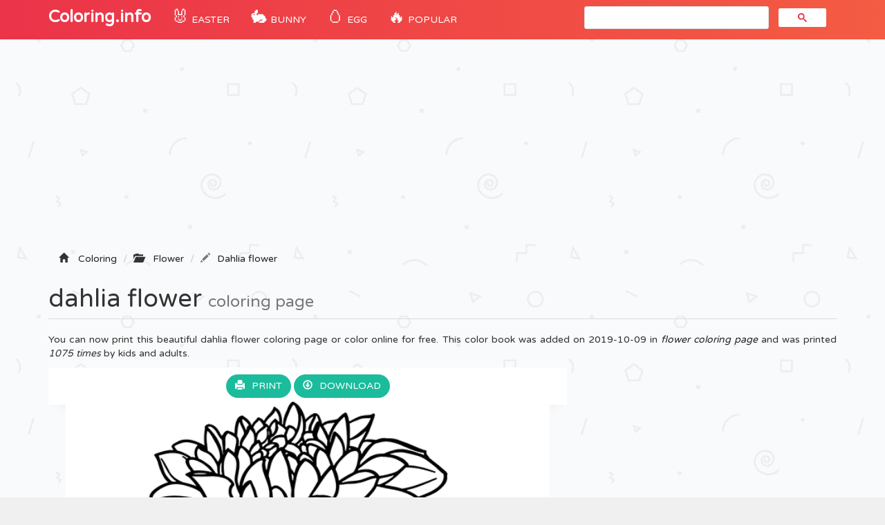

--- FILE ---
content_type: text/html; charset=UTF-8
request_url: https://coloring-pages.info/dahlia-flower-printable-coloring-pages-book-23536
body_size: 5108
content:
<!DOCTYPE html>
<html lang="fr">
    <head>
		<title>Dahlia Flower Coloring page Printable</title>
		<meta charset="utf-8">
		<meta name="viewport" content="width=device-width, initial-scale=1">
		<meta name="description" content="dahlia flower coloring page printable and coloring book to print for free. Find more coloring pages online for kids and adults of dahlia flower coloring pages to print.">		
		<link rel="icon" type="type/png" href="/images/ico.png" />
		<link href="css/bootstrap.min.css" rel="stylesheet">
	    <link href="css/4-col-portfolio.css" rel="stylesheet">
	   	<script src="js/menu.js"></script>

	    <!-- HTML5 Shim and Respond.js IE8 support of HTML5 elements and media queries -->
	    <!-- WARNING: Respond.js doesn't work if you view the page via file:// -->
	    <!--[if lt IE 9]>
	        <script src="https://oss.maxcdn.com/libs/html5shiv/3.7.0/html5shiv.js"></script>
	        <script src="https://oss.maxcdn.com/libs/respond.js/1.4.2/respond.min.js"></script>
	    <![endif]-->
		<script type="text/javascript">var switchTo5x=true;</script>
		<script type="text/javascript">stLight.options({publisher: "db631f6e-74ee-4355-9d66-7dac697f0b46", doNotHash: false, doNotCopy: false, hashAddressBar: false});</script>
    	<script type="text/javascript">if( parent.frames.length > 0 ) { parent.location.href = location.href; }	</script> 
    	<!-- Fonction expérimental G.Ad -->
    	<script async src="//pagead2.googlesyndication.com/pagead/js/adsbygoogle.js"></script>
		<script>
		  (adsbygoogle = window.adsbygoogle || []).push({
		    google_ad_client: "ca-pub-1752920863941063",
		    enable_page_level_ads: true
		  });
		</script>
		<!-- Google Tag Manager -->
		<script>(function(w,d,s,l,i){w[l]=w[l]||[];w[l].push({'gtm.start':
		new Date().getTime(),event:'gtm.js'});var f=d.getElementsByTagName(s)[0],
		j=d.createElement(s),dl=l!='dataLayer'?'&l='+l:'';j.async=true;j.src=
		'https://www.googletagmanager.com/gtm.js?id='+i+dl;f.parentNode.insertBefore(j,f);
		})(window,document,'script','dataLayer','GTM-WN6N4CW');</script>
		<!-- End Google Tag Manager -->
		<!-- Snow <script type="text/javascript" src="js/snowstorm.js"></script> -->
    </head>
	<body>

		<!-- Google Tag Manager (noscript) -->
		<noscript><iframe src="https://www.googletagmanager.com/ns.html?id=GTM-WN6N4CW"
		height="0" width="0" style="display:none;visibility:hidden"></iframe></noscript>
		<!-- End Google Tag Manager (noscript) -->

		<!-- Navigation -->
	    <nav class="navbar navbar-inverse navbar-static-top" role="navigation">
	        <div class="container">
	            <!-- Brand and toggle get grouped for better mobile display -->
	            <div class="navbar-header">
	                <button type="button" class="navbar-toggle" data-toggle="collapse" data-target=".js-navbar-collapse">
	                    <span class="sr-only">Toggle navigation</span>
	                    <span class="icon-bar"></span>
	                    <span class="icon-bar"></span>
	                    <span class="icon-bar"></span>
	                </button>
	                <a class="navbar-brand" href="/" title="Coloring Pages">Coloring.info</a>
	            </div>

		<div class="collapse navbar-collapse js-navbar-collapse">
			<ul class="nav navbar-nav">
				<li class="dropdown mega-dropdown">	
					<a href="/eastercoloringpages" title="Easter coloring" class="dropdown-toggle cool-link"><span class="emoji">🐰</span> Easter</a>
				</li>
				<li class="dropdown mega-dropdown">	
					<a href="/easterbunnycoloringpages" title="Easter bunny" class="dropdown-toggle cool-link"><span class="emoji">🐇</span> Bunny</a>
				</li>
				<li class="dropdown mega-dropdown">	
					<a href="/eastereggcoloringpages" title="Easter egg" class="dropdown-toggle cool-link"><span class="emoji">🥚</span> Egg</a>
				</li>
				<li class="dropdown mega-dropdown">	
					<a href="#" class="dropdown-toggle cool-link" data-toggle="dropdown"><span class="emoji">🔥</span> POPULAR</a>
					<ul class="dropdown-menu mega-dropdown-menu">
						<li>
							<ul class="container">								
								<li><a href="/adults" title="coloring pages for adults">Adult</a></li>
								<li><a href="/shopkins" title="Shopkins Coloring pages">Shopkins</a></li>
								<li><a href="/fivenightsatfreddysfnaf" title="Five Nights At Freddys Coloring pages">FNAF</a></li>
								<li><a href="/emoji" title="Emoji Coloring pages">Emoji</a></li>
								<li><a href="/starwars" title="Star Wars Coloring pages">Star Wars</a></li>
								<li><a href="/ninjago" title="Ninjago Coloring pages">Ninjago</a></li>
								<li><a href="/frozen" title="Frozen Coloring pages">Frozen</a></li>			
								<li><a href="/pawpatrol" title="Paw patrol Coloring pages">Paw patrol</a></li>
								<li><a href="/pokemon" title="Pokemon Coloring pages">Pokemon</a></li>
								<li><a href="/minecraft" title="Minecraft Coloring pages">Minecraft</a></li>
								<li><a href="/mylittlepony" title="My little pony Coloring pages">My little pony</a></li>
								<li><a href="/pusheen" title="Pusheen Coloring pages">Pusheen</a></li>
								<li><a href="/pjmasks" title="PJ Masks Coloring pages">PJ Masks</a></li>
								<li><a href="/puppy" title="Puppy Coloring pages">Puppy</a></li>
								<li><a href="/kids" title="Coloring pages for Kids">Coloring pages for Kids</a></li>
								<li><a href="/girls" title="Coloring pages for Girls">Coloring pages for Girls</a></li>
								<li><a href="/teens" title="Coloring pages for Teens">Coloring pages for Teens</a></li>
							</ul>
						</li>
					</ul>		
				</li>
			</ul>
			<!-- google search -->
				<script async src="https://cse.google.com/cse.js?cx=b8efd57e97faab277"></script>
				<div id="search" class="col-md-4 offset-md-4"><div class="gcse-search"></div></div>
			
			</div><!-- /.nav-collapse -->
	  </nav>

	  <!-- Ads -->
		<div class="container">
			<div class="row">
					<script async src="//pagead2.googlesyndication.com/pagead/js/adsbygoogle.js"></script>
					<ins class="adsbygoogle"
						 style="display:block"
						 data-ad-client="ca-pub-1752920863941063"
						 data-ad-slot="1802636761"
						 data-ad-format="auto"></ins>
					<script>
					(adsbygoogle = window.adsbygoogle || []).push({});
					</script>
			</div>
		<script type="text/javascript">
		function ImagetoPrint(source) {
		    return "<html><head><script>function step1(){\n" +
		            "setTimeout('step2()', 10);}\n" +
		            "function step2(){window.print();window.close()}\n" +
		            "</scri" + "pt></head><body onload='step1()'>\n" +
		            "<img src='" + source + "' /></body></html>";
		}
		function PrintImage(source) {
		    Pagelink = "about:blank";
		    var pwa = window.open(Pagelink, "_new");
		    pwa.document.open();
		    pwa.document.write(ImagetoPrint(source));
		    pwa.document.close();
		}
		</script>

	<!-- Titre de la page -->
    <div class="row ad" >
        <div class="col-lg-12">
        	<!-- Breadcrumbs -->
		    <ol class="breadcrumb" itemscope itemtype="http://schema.org/BreadcrumbList" class="fildarianne">
				<li itemprop="itemListElement" itemscope itemtype="http://schema.org/ListItem"><span class="glyphicon glyphicon-home"></span>
					<a itemprop="item" title="Coloring Pages" href="/"><span itemprop="name">Coloring</span></a>
					<meta itemprop="position" content="1" />
				</li>
				<li itemprop="itemListElement" itemscope itemtype="http://schema.org/ListItem"><span class="glyphicon glyphicon-folder-open"></span>
					<a itemprop="item" href="/flowercoloringpages" title="flower"><span itemprop="name">Flower</span></a><meta itemprop="position" content="2" />
				</li>
				<li class="breadcrumb-item active" itemprop="itemListElement" itemscope itemtype="http://schema.org/ListItem"><span class="glyphicon glyphicon-pencil"></span><a itemprop="item" title="Printable Dahlia Flower" href="/dahlia-flower-printable-coloring-pages-book-23536"><span itemprop="name">Dahlia flower</span></a>
					<meta itemprop="position" content="3" />
				</li>
			</ol>
            <h1 class="page-header titrePageCoverH1">dahlia flower <small>coloring page</small></h1>
            <p class="hidden-xs hidden-sm">You can now print this beautiful dahlia flower coloring page or color online for free. This color book was added on 2019-10-09 in <i><a href="/flowercoloringpages" title="flower coloring">flower coloring page</a></i> and was printed <i>1075 times</i> by kids and adults.
							</p>
        </div>
    </div>

    <!-- Contenu de la page -->
    <div class="row">
    	
    	<!-- Coloriage -->
        <div class="col-md-8" itemscope itemtype="http://schema.org/ImageGallery">
        	<figure itemprop="associatedMedia" itemscope itemtype="http://schema.org/ImageObject">
	        	<div class="backgroundColoriage">
	        		<div class="row text-center">
						<span>
							<a class="btn" href="#" onclick="PrintImage('images/ccovers/1570651096dahlia-flower.png'); return false;"><span class="glyphicon glyphicon-print"></span>Print</a>
						</span>
						  
						<span class="hidden-xs hidden-sm">
							<a class="btn" href="images/ccovers/1570651096dahlia-flower.png" download><span class="glyphicon glyphicon-download"></span>Download</a>
						</span>	
					</div>
		        	
		        	<!-- Image --> 
		        	<img itemprop="contentUrl" class="col-xs-12 col-md-12 img-rounded transparent" src="images/ccovers/1570651096dahlia-flower.png" alt="Dahlia Flower coloring" title="Print dahlia flower coloring page">

		        	<!-- AddThis -->
		        	<div class="addthis_inline_share_toolbox"></div>
		        	
		        	<!-- Amazon 
		        	<div id="amzn-assoc-ad-c4316072-1702-4f6b-9247-6f7bb51b0ba3"></div><script async src="//z-na.amazon-adsystem.com/widgets/onejs?MarketPlace=US&adInstanceId=c4316072-1702-4f6b-9247-6f7bb51b0ba3"></script> --> 
	        	</div>

	        	<div class="row">
	    			<div class="col-md-6 col-sm-6">
	    				<script async src="//pagead2.googlesyndication.com/pagead/js/adsbygoogle.js"></script>
						<ins class="adsbygoogle"
							 style="display:inline-block;width:336px;height:280px"
							 data-ad-client="ca-pub-1752920863941063"
							 data-ad-slot="6242213034"></ins>
						<script>
						(adsbygoogle = window.adsbygoogle || []).push({});
						</script>
	    			</div>
	    			<div class="col-md-6 col-sm-6">
	    				<div class="col-sm-12 icones"><span><span class="glyphicon glyphicon-stats"></span>1075 prints</span></div>
						<div class="col-sm-12 icones"><span><span class="glyphicon glyphicon-calendar"></span>2019-10-09</span></div>
						<div class="col-sm-12 icones"><span><span class="glyphicon glyphicon-folder-open"></span><a class="tagCoverLink" href="/flowercoloringpages">Flower</a></span>
						</div>
						<div class="col-sm-12 icones"><span><span class="glyphicon glyphicon-file"></span>File Type : Png image</span></div>
						<div class="col-sm-12 icones"><span><span class="glyphicon glyphicon-fullscreen"></span>Resolution : 600x740</span></div>
						<div class="col-sm-12 icones"><span><span class="glyphicon glyphicon-info-sign"></span>Size : 53,67 KB</span></div>	
	    			</div>
	    		</div>
	    		<!-- schema -->
	    		<meta itemprop="width" content="600" >
       	 		<meta itemprop="height" content="740">
       	 		<meta itemprop="uploadDate" content="2019-10-09">
       	 		<meta itemprop="fileFormat" content="Png">
       	 		<meta itemprop="contentSize" content="53,67 KB">
       	 		<meta itemprop="name" content="Coloriage Dahlia Flower">
       	 		<meta itemprop="about" content="Flower">
	    	</figure>
        </div>

        <!-- ADS 336x280-->
        <div class="col-md-4 adsCover hidden-xs hidden-sm">
        	<!-- Coloring-pages 300x600 -->
			<script async src="//pagead2.googlesyndication.com/pagead/js/adsbygoogle.js"></script>
			<ins class="adsbygoogle"
			     style="display:inline-block;width:300px;height:600px"
			     data-ad-client="ca-pub-1752920863941063"
			     data-ad-slot="3208857826"></ins>
			<script>
			(adsbygoogle = window.adsbygoogle || []).push({});
			</script>

			<!-- Top Category -->
			<div class="row">
		      <div class="col-lg-3 col-md-1 col-sm-2 col-xs-3 topcategorieCover"><a href="/disneycoloringpages"><img alt="Disney" class="topcategorie" src="/images/topcategorie/disney.jpeg"></a></div>
		      <div class="col-lg-3 col-md-1 col-sm-2 col-xs-3 topcategorieCover"><a href="/pawpatrolcoloringpages"><img alt="Paw Patrol" class="topcategorie" src="/images/topcategorie/pat-patrouille.jpg"></a></div>
		      <div class="col-lg-3 col-md-1 col-sm-2 col-xs-3 topcategorieCover"><a href="/ninjagocoloringpages"><img alt="Ninjago" class="topcategorie" src="/images/topcategorie/ninjago.jpg"></a></div>
		      <div class="col-lg-3 col-md-1 col-sm-2 col-xs-3 topcategorieCover"><a href="/pokemoncoloringpages"><img alt="Pokemon" class="topcategorie" src="/images/topcategorie/pokemon.jpg"></a></div>
		      <div class="col-lg-3 col-md-1 col-sm-2 col-xs-3 topcategorieCover"><a href="/princesscoloringpages"><img alt="Princess" class="topcategorie" src="/images/topcategorie/princesse.png"></a></div>
		      <div class="col-lg-3 col-md-1 col-sm-2 col-xs-3 topcategorieCover"><a href="/moanacoloringpages"><img alt="Moana" class="topcategorie" src="/images/topcategorie/vaiana.png"></a></div>
		      <div class="col-lg-3 col-md-1 col-sm-2 col-xs-3 topcategorieCover"><a href="/frozencoloringpages"><img alt="Frozen" class="topcategorie" src="/images/topcategorie/reine-des-neiges.jpg"></a></div>
		      <div class="col-lg-3 col-md-1 col-sm-2 col-xs-3 topcategorieCover"><a href="/spidermancoloringpages"><img alt="Spiderman" class="topcategorie" src="/images/topcategorie/spiderman.jpg"></a></div>
		      <div class="col-lg-3 col-md-1 col-sm-2 col-xs-3 topcategorieCover"><a href="/shopkinscoloringpages"><img alt="Shopkins" class="topcategorie" src="/images/topcategorie/shopkins.jpg"></a></div>
		    </div>
        </div>
    </div>


	<!-- Page Heading Contenu 2-->
    <div class="row">
        <div class="col-lg-12">
            <h2 class="page-header titrePageCoverH1">Explore More Printable flower                <small>coloring book</small>
            </h2>
        </div>
    </div>

	<!-- Contenu 2 -->
	<div class="row">
		<div class="col-md-2 col-xs-4 portfolio-item titres"><a href="butterfly-and-daffodil-flower-printable-coloring-pages-book-23221"><img class="img-responsive img-rounded" src="/images/minicovers/1569346285butterfly-and-daffodil-flower.jpg" title="Print butterfly and daffodil flower Coloring" alt="Printable butterfly and daffodil flower coloring pages"/><span class="titresCategorie">butterfly and daffodil flower</span></a></div><div class="col-md-2 col-xs-4 portfolio-item titres"><a href="rose-flower-bouquet-printable-coloring-pages-book-23220"><img class="img-responsive img-rounded" src="/images/minicovers/1569346285rose-flower-bouquet.gif" title="Print rose flower bouquet Coloring" alt="Printable rose flower bouquet coloring pages"/><span class="titresCategorie">rose flower bouquet</span></a></div><div class="col-md-2 col-xs-4 portfolio-item titres"><a href="prairie-crocus-flower-printable-coloring-pages-book-23188"><img class="img-responsive img-rounded" src="/images/minicovers/1569346279prairie-crocus-flower.gif" title="Print prairie crocus flower Coloring" alt="Printable prairie crocus flower coloring pages"/><span class="titresCategorie">prairie crocus flower</span></a></div><div class="col-md-2 col-xs-4 portfolio-item titres"><a href="rose-two-flowers-printable-coloring-pages-book-23539"><img class="img-responsive img-rounded" src="/images/minicovers/1570651097rose-two-flowers.png" title="Print rose two flowers Coloring" alt="Printable rose two flowers coloring pages"/><span class="titresCategorie">rose two flowers</span></a></div><div class="col-md-2 col-xs-4 portfolio-item titres"><a href="rose-flower-printable-coloring-pages-book-23547"><img class="img-responsive img-rounded" src="/images/minicovers/1570651098rose-flower.png" title="Print rose flower Coloring" alt="Printable rose flower coloring pages"/><span class="titresCategorie">rose flower</span></a></div><div class="col-md-2 col-xs-4 portfolio-item titres"><a href="sunflower-in-pot-flower-printable-coloring-pages-book-23516"><img class="img-responsive img-rounded" src="/images/minicovers/1570651093sunflower-in-pot-flower.png" title="Print sunflower in pot flower Coloring" alt="Printable sunflower in pot flower coloring pages"/><span class="titresCategorie">sunflower in pot flower</span></a></div><div class="col-md-2 col-xs-4 portfolio-item titres"><a href="dandelion-flower-printable-coloring-pages-book-23515"><img class="img-responsive img-rounded" src="/images/minicovers/1570651093dandelion-flower.png" title="Print dandelion flower Coloring" alt="Printable dandelion flower coloring pages"/><span class="titresCategorie">dandelion flower</span></a></div><div class="col-md-2 col-xs-4 portfolio-item titres"><a href="basket-of-flowers-printable-coloring-pages-book-23538"><img class="img-responsive img-rounded" src="/images/minicovers/1570651096basket-of-flowers.png" title="Print basket of flowers Coloring" alt="Printable basket of flowers coloring pages"/><span class="titresCategorie">basket of flowers</span></a></div><div class="col-md-2 col-xs-4 portfolio-item titres"><a href="kids-flowers-simple-printable-coloring-pages-book-23182"><img class="img-responsive img-rounded" src="/images/minicovers/1569346278kids-flowers-simple.gif" title="Print kids flowers simple Coloring" alt="Printable kids flowers simple coloring pages"/><span class="titresCategorie">kids flowers simple</span></a></div><div class="col-md-2 col-xs-4 portfolio-item titres"><a href="sunflower-flower-printable-coloring-pages-book-23540"><img class="img-responsive img-rounded" src="/images/minicovers/1570651097sunflower-flower.png" title="Print sunflower flower Coloring" alt="Printable sunflower flower coloring pages"/><span class="titresCategorie">sunflower flower</span></a></div>	</div>


<!-- AddThis --> 
<script type="text/javascript" src="//s7.addthis.com/js/300/addthis_widget.js#pubid=ra-51a8214b2227e93e"></script> 



					<!-- /.row -->

	        <div class="row">
				<div class="col-md-12">
					<script async src="//pagead2.googlesyndication.com/pagead/js/adsbygoogle.js"></script>
					<!-- Bottom -->
					<ins class="adsbygoogle"
					     style="display:block"
					     data-ad-client="ca-pub-1752920863941063"
					     data-ad-slot="5956338235"
					     data-ad-format="auto"></ins>
					<script>
					(adsbygoogle = window.adsbygoogle || []).push({});
					</script>
				</div>
			</div>


		<!-- Footer -->
		<footer database="No">
		    <div class="row">
                <div class="row">
	                <div class="col-lg-8">
	                    <p>Copyright 2003 - 2026 © <a href="/" title="Coloring pages">Coloring.info</a> - <a href="&#109;&#97;&#105;&#108;&#116;&#111;&#58;&#105;&#110;&#102;&#111;&#64;&#99;&#111;&#108;&#111;&#114;&#105;&#97;&#103;&#101;&#46;&#105;&#110;&#102;&#111;&#63;&#98;&#111;&#100;&#121;&#61;&#87;&#101;&#98;&#115;&#105;&#116;&#101;&#58;&#67;&#111;&#108;&#111;&#114;&#105;&#110;&#103;&#46;&#105;&#110;&#102;&#111;" rel="nofollow"><span class="glyphicon glyphicon-question-sign"></span>Contact us</a></p>
	                </div>
	                <div class="col-lg-4">
	                    <p class="FooterQuestionCommentaires"><a href="https://www.youtube.com/coloriageinfo1"><i class="bi bi-youtube"></i>📺 YouTube</a></p>
	                </div>
            	</div> 
            </div> 
            <!-- /.row -->
		</footer>

		<!-- jQuery -->
    	<script src="js/jquery.js"></script>

    	<!-- Menu
    	<script src="js/menu.js"></script> -->

	    <!-- Bootstrap Core JavaScript -->
	    <script src="js/bootstrap.min.js"></script>

		<!-- ReadMore -->
	   	<script src="js/index.js"></script>
	   	<script src='https://cdnjs.cloudflare.com/ajax/libs/jquery/2.1.3/jquery.min.js'></script>

	<script defer src="https://static.cloudflareinsights.com/beacon.min.js/vcd15cbe7772f49c399c6a5babf22c1241717689176015" integrity="sha512-ZpsOmlRQV6y907TI0dKBHq9Md29nnaEIPlkf84rnaERnq6zvWvPUqr2ft8M1aS28oN72PdrCzSjY4U6VaAw1EQ==" data-cf-beacon='{"version":"2024.11.0","token":"9928c95b93a540f2be00f31d6b8a2549","r":1,"server_timing":{"name":{"cfCacheStatus":true,"cfEdge":true,"cfExtPri":true,"cfL4":true,"cfOrigin":true,"cfSpeedBrain":true},"location_startswith":null}}' crossorigin="anonymous"></script>
</body>

</html>

--- FILE ---
content_type: text/html; charset=utf-8
request_url: https://www.google.com/recaptcha/api2/aframe
body_size: 114
content:
<!DOCTYPE HTML><html><head><meta http-equiv="content-type" content="text/html; charset=UTF-8"></head><body><script nonce="kUHjplyaLFMspHm6_73W9g">/** Anti-fraud and anti-abuse applications only. See google.com/recaptcha */ try{var clients={'sodar':'https://pagead2.googlesyndication.com/pagead/sodar?'};window.addEventListener("message",function(a){try{if(a.source===window.parent){var b=JSON.parse(a.data);var c=clients[b['id']];if(c){var d=document.createElement('img');d.src=c+b['params']+'&rc='+(localStorage.getItem("rc::a")?sessionStorage.getItem("rc::b"):"");window.document.body.appendChild(d);sessionStorage.setItem("rc::e",parseInt(sessionStorage.getItem("rc::e")||0)+1);localStorage.setItem("rc::h",'1768503135187');}}}catch(b){}});window.parent.postMessage("_grecaptcha_ready", "*");}catch(b){}</script></body></html>